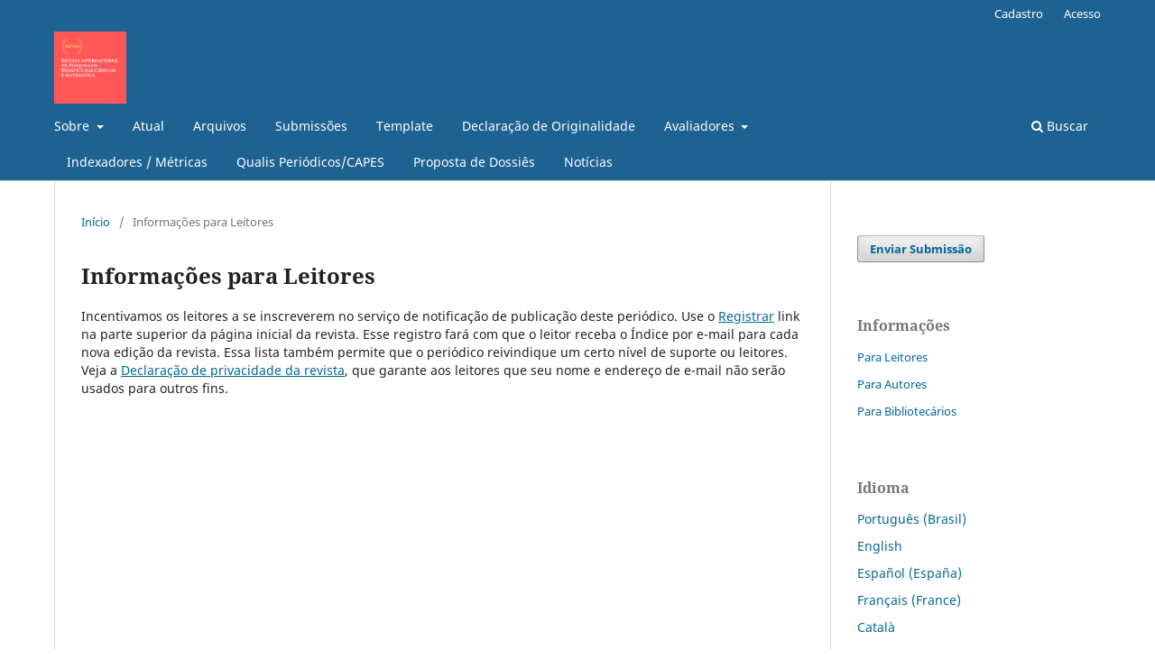

--- FILE ---
content_type: text/html; charset=utf-8
request_url: https://periodicoscientificos.itp.ifsp.edu.br/index.php/revin/information/readers
body_size: 3313
content:
	<!DOCTYPE html>
<html lang="pt-BR" xml:lang="pt-BR">
<head>
	<meta charset="utf-8">
	<meta name="viewport" content="width=device-width, initial-scale=1.0">
	<title>
		Informações para Leitores
							| Revista Internacional de Pesquisa em Didática das Ciências e Matemática
			</title>

	
<meta name="generator" content="Open Journal Systems 3.3.0.21" />
<link rel="alternate" type="application/atom+xml" href="https://periodicoscientificos.itp.ifsp.edu.br/index.php/revin/gateway/plugin/AnnouncementFeedGatewayPlugin/atom">
<link rel="alternate" type="application/rdf+xml" href="https://periodicoscientificos.itp.ifsp.edu.br/index.php/revin/gateway/plugin/AnnouncementFeedGatewayPlugin/rss">
<link rel="alternate" type="application/rss+xml" href="https://periodicoscientificos.itp.ifsp.edu.br/index.php/revin/gateway/plugin/AnnouncementFeedGatewayPlugin/rss2">
	<link rel="stylesheet" href="https://periodicoscientificos.itp.ifsp.edu.br/index.php/revin/$$$call$$$/page/page/css?name=stylesheet" type="text/css" /><link rel="stylesheet" href="https://periodicoscientificos.itp.ifsp.edu.br/index.php/revin/$$$call$$$/page/page/css?name=font" type="text/css" /><link rel="stylesheet" href="https://periodicoscientificos.itp.ifsp.edu.br/lib/pkp/styles/fontawesome/fontawesome.css?v=3.3.0.21" type="text/css" /><link rel="stylesheet" href="https://periodicoscientificos.itp.ifsp.edu.br/plugins/generic/citations/css/citations.css?v=3.3.0.21" type="text/css" /><link rel="stylesheet" href="https://periodicoscientificos.itp.ifsp.edu.br/public/journals/5/styleSheet.css?d=2025-07-04+14%3A24%3A43" type="text/css" /><link rel="stylesheet" href="https://periodicoscientificos.itp.ifsp.edu.br/public/site/styleSheet.css?v=3.3.0.21" type="text/css" />
</head>
<body class="pkp_page_information pkp_op_readers has_site_logo" dir="ltr">

	<div class="pkp_structure_page">

				<header class="pkp_structure_head" id="headerNavigationContainer" role="banner">
						
 <nav class="cmp_skip_to_content" aria-label="Ir para os links de conteúdo">
	<a href="#pkp_content_main">Ir para o conteúdo principal</a>
	<a href="#siteNav">Ir para o menu de navegação principal</a>
		<a href="#pkp_content_footer">Ir para o rodapé</a>
</nav>

			<div class="pkp_head_wrapper">

				<div class="pkp_site_name_wrapper">
					<button class="pkp_site_nav_toggle">
						<span>Open Menu</span>
					</button>
										<div class="pkp_site_name">
																<a href="						https://periodicoscientificos.itp.ifsp.edu.br/index.php/revin/index
					" class="is_img">
							<img src="https://periodicoscientificos.itp.ifsp.edu.br/public/journals/5/pageHeaderLogoImage_pt_BR.png" width="168" height="168"  />
						</a>
										</div>
				</div>

				
				<nav class="pkp_site_nav_menu" aria-label="Navegação no Site">
					<a id="siteNav"></a>
					<div class="pkp_navigation_primary_row">
						<div class="pkp_navigation_primary_wrapper">
																				<ul id="navigationPrimary" class="pkp_navigation_primary pkp_nav_list">
								<li class="">
				<a href="https://periodicoscientificos.itp.ifsp.edu.br/index.php/revin/about">
					Sobre
				</a>
									<ul>
																					<li class="">
									<a href="https://periodicoscientificos.itp.ifsp.edu.br/index.php/revin/about">
										Sobre a Revista
									</a>
								</li>
																												<li class="">
									<a href="https://periodicoscientificos.itp.ifsp.edu.br/index.php/revin/about/editorialTeam">
										Equipe Editorial
									</a>
								</li>
																												<li class="">
									<a href="https://periodicoscientificos.itp.ifsp.edu.br/index.php/revin/etica">
										ÉTICA EM PESQUISA COM SERES HUMANOS
									</a>
								</li>
																												<li class="">
									<a href="https://periodicoscientificos.itp.ifsp.edu.br/index.php/revin/codigo">
										CÓDIGO DE BOAS PRÁTICAS CIENTÍFICAS - FAPESP
									</a>
								</li>
																												<li class="">
									<a href="https://periodicoscientificos.itp.ifsp.edu.br/index.php/revin/autoral">
										Declaração de Direito Autoral
									</a>
								</li>
																												<li class="">
									<a href="https://periodicoscientificos.itp.ifsp.edu.br/index.php/revin/Ficha">
										Ficha Catalográfica
									</a>
								</li>
																												<li class="">
									<a href="https://periodicoscientificos.itp.ifsp.edu.br/index.php/revin/about/privacy">
										Declaração de Privacidade
									</a>
								</li>
																												<li class="">
									<a href="https://periodicoscientificos.itp.ifsp.edu.br/index.php/revin/arquivamento">
										Política de arquivamento
									</a>
								</li>
																												<li class="">
									<a href="https://periodicoscientificos.itp.ifsp.edu.br/index.php/revin/about/contact">
										Contato
									</a>
								</li>
																		</ul>
							</li>
								<li class="">
				<a href="https://periodicoscientificos.itp.ifsp.edu.br/index.php/revin/issue/current">
					Atual
				</a>
							</li>
								<li class="">
				<a href="https://periodicoscientificos.itp.ifsp.edu.br/index.php/revin/issue/archive">
					Arquivos
				</a>
							</li>
								<li class="">
				<a href="https://periodicoscientificos.itp.ifsp.edu.br/index.php/revin/about/submissions">
					Submissões
				</a>
							</li>
								<li class="">
				<a href="https://periodicoscientificos.itp.ifsp.edu.br/index.php/revin/Template">
					Template
				</a>
							</li>
								<li class="">
				<a href="https://periodicoscientificos.itp.ifsp.edu.br/index.php/revin/originalidade">
					Declaração de Originalidade
				</a>
							</li>
								<li class="">
				<a href="https://periodicoscientificos.itp.ifsp.edu.br/index.php/revin/Avaliadores">
					Avaliadores
				</a>
									<ul>
																					<li class="">
									<a href="https://periodicoscientificos.itp.ifsp.edu.br/index.php/revin/Avaliadores_2020_2021">
										Avaliadores Ad hoc 2020, 2021 e 2022
									</a>
								</li>
																												<li class="">
									<a href="https://periodicoscientificos.itp.ifsp.edu.br/index.php/revin/Avaliadores_2023">
										Avaliadores Ad hoc 2023
									</a>
								</li>
																												<li class="">
									<a href="https://periodicoscientificos.itp.ifsp.edu.br/index.php/revin/Avaliadores_2024">
										Avaliadores Ad hoc 2024
									</a>
								</li>
																												<li class="">
									<a href="https://periodicoscientificos.itp.ifsp.edu.br/index.php/revin/Avaliadores_2025">
										Avaliadores Ad hoc 2025
									</a>
								</li>
																		</ul>
							</li>
								<li class="">
				<a href="https://periodicoscientificos.itp.ifsp.edu.br/index.php/revin/metricas">
					Indexadores / Métricas
				</a>
							</li>
								<li class="">
				<a href="https://periodicoscientificos.itp.ifsp.edu.br/index.php/revin/Qualis_Capes">
					Qualis Periódicos/CAPES
				</a>
							</li>
								<li class="">
				<a href="https://periodicoscientificos.itp.ifsp.edu.br/index.php/revin/Dossie">
					Proposta de Dossiês
				</a>
							</li>
								<li class="">
				<a href="https://periodicoscientificos.itp.ifsp.edu.br/index.php/revin/noticia">
					Notícias
				</a>
							</li>
			</ul>

				

																						<div class="pkp_navigation_search_wrapper">
									<a href="https://periodicoscientificos.itp.ifsp.edu.br/index.php/revin/search" class="pkp_search pkp_search_desktop">
										<span class="fa fa-search" aria-hidden="true"></span>
										Buscar
									</a>
								</div>
													</div>
					</div>
					<div class="pkp_navigation_user_wrapper" id="navigationUserWrapper">
							<ul id="navigationUser" class="pkp_navigation_user pkp_nav_list">
								<li class="profile">
				<a href="https://periodicoscientificos.itp.ifsp.edu.br/index.php/revin/user/register">
					Cadastro
				</a>
							</li>
								<li class="profile">
				<a href="https://periodicoscientificos.itp.ifsp.edu.br/index.php/revin/login">
					Acesso
				</a>
							</li>
			</ul>

					</div>
				</nav>
			</div><!-- .pkp_head_wrapper -->
		</header><!-- .pkp_structure_head -->

						<div class="pkp_structure_content has_sidebar">
			<div class="pkp_structure_main" role="main">
				<a id="pkp_content_main"></a>

<div class="page page_information">
	<nav class="cmp_breadcrumbs" role="navigation" aria-label="Você está aqui:">
	<ol>
		<li>
			<a href="https://periodicoscientificos.itp.ifsp.edu.br/index.php/revin/index">
				Início
			</a>
			<span class="separator">/</span>
		</li>
		<li class="current">
			<span aria-current="page">
									Informações para Leitores
							</span>
		</li>
	</ol>
</nav>

	<h1>
		Informações para Leitores
	</h1>
	
	<div class="description">
		Incentivamos os leitores a se inscreverem no serviço de notificação de publicação deste periódico. Use o <a href="https://periodicoscientificos.itp.ifsp.edu.br/index.phprevin/user/register">Registrar</a> link na parte superior da página inicial da revista. Esse registro fará com que o leitor receba o Índice por e-mail para cada nova edição da revista. Essa lista também permite que o periódico reivindique um certo nível de suporte ou leitores. Veja a <a href="https://periodicoscientificos.itp.ifsp.edu.br/index.phprevin/about/submissions#privacyStatement">Declaração de privacidade da revista</a>, que garante aos leitores que seu nome e endereço de e-mail não serão usados para outros fins.
	</div>
</div>

		</div><!-- pkp_structure_main -->

									<div class="pkp_structure_sidebar left" role="complementary" aria-label="Barra lateral">
				<div class="pkp_block block_make_submission">
	<h2 class="pkp_screen_reader">
		Enviar Submissão
	</h2>

	<div class="content">
		<a class="block_make_submission_link" href="https://periodicoscientificos.itp.ifsp.edu.br/index.php/revin/about/submissions">
			Enviar Submissão
		</a>
	</div>
</div>
<div class="pkp_block block_information">
	<h2 class="title">Informações</h2>
	<div class="content">
		<ul>
							<li>
					<a href="https://periodicoscientificos.itp.ifsp.edu.br/index.php/revin/information/readers">
						Para Leitores
					</a>
				</li>
										<li>
					<a href="https://periodicoscientificos.itp.ifsp.edu.br/index.php/revin/information/authors">
						Para Autores
					</a>
				</li>
										<li>
					<a href="https://periodicoscientificos.itp.ifsp.edu.br/index.php/revin/information/librarians">
						Para Bibliotecários
					</a>
				</li>
					</ul>
	</div>
</div>
<div class="pkp_block block_language">
	<h2 class="title">
		Idioma
	</h2>

	<div class="content">
		<ul>
							<li class="locale_pt_BR current" lang="pt-BR">
					<a href="https://periodicoscientificos.itp.ifsp.edu.br/index.php/revin/user/setLocale/pt_BR?source=%2Findex.php%2Frevin%2Finformation%2Freaders">
						Português (Brasil)
					</a>
				</li>
							<li class="locale_en_US" lang="en-US">
					<a href="https://periodicoscientificos.itp.ifsp.edu.br/index.php/revin/user/setLocale/en_US?source=%2Findex.php%2Frevin%2Finformation%2Freaders">
						English
					</a>
				</li>
							<li class="locale_es_ES" lang="es-ES">
					<a href="https://periodicoscientificos.itp.ifsp.edu.br/index.php/revin/user/setLocale/es_ES?source=%2Findex.php%2Frevin%2Finformation%2Freaders">
						Español (España)
					</a>
				</li>
							<li class="locale_fr_FR" lang="fr-FR">
					<a href="https://periodicoscientificos.itp.ifsp.edu.br/index.php/revin/user/setLocale/fr_FR?source=%2Findex.php%2Frevin%2Finformation%2Freaders">
						Français (France)
					</a>
				</li>
							<li class="locale_ca_ES" lang="ca-ES">
					<a href="https://periodicoscientificos.itp.ifsp.edu.br/index.php/revin/user/setLocale/ca_ES?source=%2Findex.php%2Frevin%2Finformation%2Freaders">
						Català
					</a>
				</li>
					</ul>
	</div>
</div><!-- .block_language -->
<div class="pkp_block block_custom" id="customblock-clustrmaps2">
	<h2 class="title">clustrmaps2</h2>
	<div class="content">
		<p><a title="Visit tracker" href="https://clustrmaps.com/site/1a9dj"><img src="//clustrmaps.com/map_v2.png?cl=ffffff&amp;w=a&amp;t=tt&amp;d=KeZf7PDPybOJN7f6LQoeH3dGPkVas4vf868P8UZNZ4g"></a></p>
	</div>
</div>
<div class="pkp_block block_custom" id="customblock-qualis">
	<h2 class="title">Qualis</h2>
	<div class="content">
		<p><img src="https://periodicoscientificos.itp.ifsp.edu.br/public/site/images/alexandre/mceclip0-270b54442759c8adcd5ac3b9e59f678c.png"></p>
	</div>
</div>

			</div><!-- pkp_sidebar.left -->
			</div><!-- pkp_structure_content -->

<div class="pkp_structure_footer_wrapper" role="contentinfo">
	<a id="pkp_content_footer"></a>

	<div class="pkp_structure_footer">

					<div class="pkp_footer_content">
				<p>Rev.Int. de Pesq. em Didática das Ciências e Matemática (RevIn)</p>
<p>e-ISSN <strong>2675-4258</strong></p>
<p>Ano de fundação: 2020</p>
<p><a href="http://creativecommons.org/licenses/by-nc-sa/4.0/" rel="license"><img src="https://i.creativecommons.org/l/by-nc-sa/4.0/88x31.png" alt="Licença Creative Commons" /></a> Esta obra está licenciado com uma Licença <a href="http://creativecommons.org/licenses/by-nc-sa/4.0/" rel="license">Creative Commons Atribuição-NãoComercial-CompartilhaIgual 4.0 Internacional</a>.</p>
			</div>
		
		<div class="pkp_brand_footer" role="complementary">
			<a href="https://periodicoscientificos.itp.ifsp.edu.br/index.php/revin/about/aboutThisPublishingSystem">
				<img alt="Mais informações sobre o sistema de publicação, a plataforma e o fluxo de publicação do OJS/PKP." src="https://periodicoscientificos.itp.ifsp.edu.br/templates/images/logo_ifsp.png">
			</a>
		</div>
	</div>
</div><!-- pkp_structure_footer_wrapper -->

</div><!-- pkp_structure_page -->

<script src="https://periodicoscientificos.itp.ifsp.edu.br/lib/pkp/lib/vendor/components/jquery/jquery.min.js?v=3.3.0.21" type="text/javascript"></script><script src="https://periodicoscientificos.itp.ifsp.edu.br/lib/pkp/lib/vendor/components/jqueryui/jquery-ui.min.js?v=3.3.0.21" type="text/javascript"></script><script src="https://periodicoscientificos.itp.ifsp.edu.br/plugins/themes/default/js/lib/popper/popper.js?v=3.3.0.21" type="text/javascript"></script><script src="https://periodicoscientificos.itp.ifsp.edu.br/plugins/themes/default/js/lib/bootstrap/util.js?v=3.3.0.21" type="text/javascript"></script><script src="https://periodicoscientificos.itp.ifsp.edu.br/plugins/themes/default/js/lib/bootstrap/dropdown.js?v=3.3.0.21" type="text/javascript"></script><script src="https://periodicoscientificos.itp.ifsp.edu.br/plugins/themes/default/js/main.js?v=3.3.0.21" type="text/javascript"></script>


</body>
</html>


--- FILE ---
content_type: text/css
request_url: https://periodicoscientificos.itp.ifsp.edu.br/public/journals/5/styleSheet.css?d=2025-07-04+14%3A24%3A43
body_size: 117
content:
.pkp_structure_footer_wrapper{

	background-color: #1E6292;
}
.pkp_footer_content {
	text-align: left;
}

--- FILE ---
content_type: text/css
request_url: https://periodicoscientificos.itp.ifsp.edu.br/public/site/styleSheet.css?v=3.3.0.21
body_size: 351
content:
.pkp_structure_footer_wrapper {
	background: @bg-shade;
}

.pkp_structure_footer {
	padding: 20px !important;
	text-align: center;
        display: flex;
        flex-direction: row-reverse;
	
}

.pkp_footer_content a{
       color: #fff;
       text-decoration: underline;
}

.pkp_footer_content {
	padding: 20px;
	color: #fff;
}

.pkp_brand_footer{
	justify-content: center !important;
    	align-items: center;
    	display: flex;
	padding: 0px !important;

}

.pkp_brand_footer img{
	border-radius:5px;

}
// OJS brand images in footer
.pkp_brand_footer {
	.pkp_helpers_clear();
	padding: @triple;

	a {
		float: right;
		display: block;
		max-width: 150px;
	}
}
